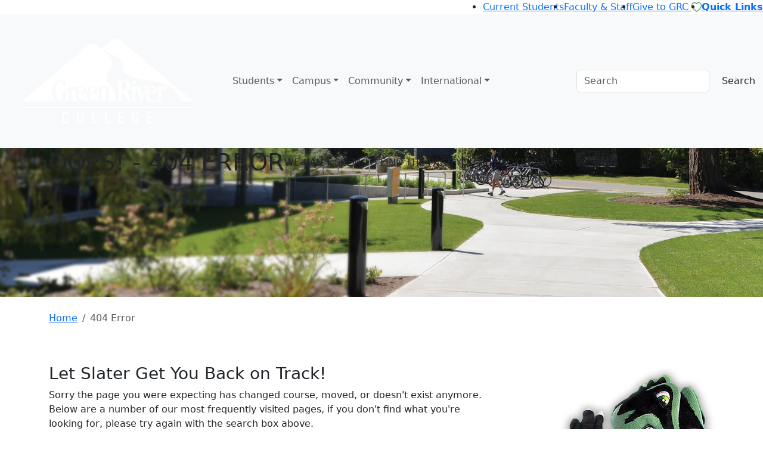

--- FILE ---
content_type: text/html; charset=UTF-8
request_url: https://www.greenriver.edu/gator-news/recent-news/19/index
body_size: 16925
content:
<!DOCTYPE HTML><html lang="en">
   <head>
      <meta charset="UTF-8">
      <meta http-equiv="x-ua-compatible" content="ie=edge">
      <title>404 Error</title>
      <link rel="canonical" href="https://www.greenriver.edu/404.html">
      <meta name="viewport" content="width=device-width, initial-scale=1, shrink-to-fit=no">
      
<!-- this is the headcode include -->
<link href="https://cdn.jsdelivr.net/npm/bootstrap@5.3.0/dist/css/bootstrap.min.css" rel="stylesheet" integrity="sha384-9ndCyUaIbzAi2FUVXJi0CjmCapSmO7SnpJef0486qhLnuZ2cdeRhO02iuK6FUUVM" crossorigin="anonymous" />

<!-- Bootstrap icons -->
<link rel="stylesheet" href="https://cdn.jsdelivr.net/npm/bootstrap-icons@1.10.5/font/bootstrap-icons.css">

<!-- min css -->
<link rel="stylesheet" href="/_resources/css/swiper-bundle.min.css">

<!-- custom -->
<link rel="stylesheet" href="/_resources/css/swiper-slider.css">
<link rel="stylesheet" href="/_resources/css/slider-fullwidth.css">
<link rel="stylesheet" href="/_resources/css/cards.css">
<link rel="stylesheet" href="/_resources/css/carousel-with-text.css">
<link rel="stylesheet" href="/_resources/css/programs-1.css">
<link rel="stylesheet" href="/_resources/css/parallax.css" />
<link rel="stylesheet" href="/_resources/css/styles.css">
<link rel="stylesheet" href="/_resources/css/oustyles.css" />

<!-- image gallery component -->
<link rel="stylesheet" type="text/css" href="/_resources/css/image-gallery-styles.css" />


<!-- horizontal responsive buttons snippet -->
<style>


.flex-container {
  display: flex;
  flex-wrap: wrap;
  font-size: 16px;

}

.flex-item-left {
margin-right:5px;
  flex: none;

}

.flex-item-right {
margin-right:5px;
  flex: none;
 
}

/* Responsive layout - makes a one column-layout instead of a two-column layout */
@media (max-width: 800px) {
  .flex-item-right, .flex-item-left {
    flex: 100%;
	   padding:10px;
  } 
}




</style>
<!-- Insert google analytics here -->

<!-- Google Tag Manager -->
<script>(function(w,d,s,l,i){w[l]=w[l]||[];w[l].push({'gtm.start':
new Date().getTime(),event:'gtm.js'});var f=d.getElementsByTagName(s)[0],
j=d.createElement(s),dl=l!='dataLayer'?'&l='+l:'';j.async=true;j.src=
'https://www.googletagmanager.com/gtm.js?id='+i+dl;f.parentNode.insertBefore(j,f);
})(window,document,'script','dataLayer','GTM-T4FLRBD5');</script>
<!-- End Google Tag Manager --><link href="https://www.greenriver.edu/ou-alerts/alerts-config.alerts.css?v=2.1-20251021083142" rel="stylesheet"></head>
   <body>
<!-- Google Tag Manager (noscript) -->
<noscript><iframe src="https://www.googletagmanager.com/ns.html?id=GTM-T4FLRBD5"
height="0" width="0" style="display:none;visibility:hidden"></iframe></noscript>
<!-- End Google Tag Manager (noscript) --><header>
   <nav class="nav top" role="navigation" aria-label="topNav">
      <div class="container-fluid">
         <div class="row top-navbar">
            <div class="col-md-4">
               <div class="row">
                  <div class="col-12">
<!-- Insert google translate here -->
<div id="google_translate_element"></div>

<script type="text/javascript">
	function googleTranslateElementInit() {
		new google.translate.TranslateElement(
			{ pageLanguage: 'en' },
			'google_translate_element'
		);
	}
</script>

<script type="text/javascript" src="https://translate.google.com/translate_a/element.js?cb=googleTranslateElementInit"></script></div>
               </div>
            </div>
            <div class="col-md-8 p-0 top-nav-links">
               <ul class="d-flex justify-content-end p-0 m-0">
                  <li><a class="header-main-buttons" href="/students/current-students/index.html">Current Students</a></li>
                  <li><a class="header-main-buttons" href="https://greenriveredu.sharepoint.com/sites/GatorNet/SitePages/Faculty-and-Staff-Portal.aspx">Faculty &amp; Staff</a></li>
                  <li><a class="header-main-buttons" href="https://www.greenrivercollegefoundation.org/give">Give to GRC <svg xmlns="http://www.w3.org/2000/svg" width="17" height="17" fill="#2c882b" class="bi bi-heart" viewBox="0 0 16 16">::before
                           <path d="m8 2.748-.717-.737C5.6.281 2.514.878 1.4 3.053c-.523 1.023-.641 2.5.314 4.385.92 1.815 2.834 3.989 6.286 6.357 3.452-2.368 5.365-4.542 6.286-6.357.955-1.886.838-3.362.314-4.385C13.486.878 10.4.28 8.717 2.01L8 2.748zM8 15C-7.333 4.868 3.279-3.04 7.824 1.143c.06.055.119.112.176.171a3.12 3.12 0 0 1 .176-.17C12.72-3.042 23.333 4.867 8 15z"/></svg></a></li>
                  <li class="quick-links fw-bold p-0"><a class="quickLinkbtn" href="#" data-bs-toggle="offcanvas" data-bs-target="#offcanvasRight" aria-controls="offcanvasRight"><span>Quick Links</span></a></li>
               </ul>
            </div>
         </div>
      </div>
      <div class="offcanvas offcanvas-end navbar-dark bg-dark text-light" tabindex="-1" id="offcanvasRight" aria-labelledby="offcanvasRightLabel">
         <div class="offcanvas-header">
            <h5 id="offcanvasRightLabel">Quick Links</h5><button type="button" class="btn-close btn-close-white" data-bs-dismiss="offcanvas" aria-label="Close" role="button" value="Close"></button></div>
         <div class="offcanvas-body">
            <ul class=" list-unstyled">
               <li><a href="/students/mygreenriver.html">MY GREEN RIVER</a></li>
               <li><a href="https://gateway.ctclink.us/">CTCLINK</a></li>
               <li><a href="https://egator.greenriver.edu">CANVAS</a></li>
               <li><a href="/campus/campus-resources/navigate/index.html">NAVIGATE 360</a></li>
               <li><a href="https://outlook.com/">STUDENT EMAIL</a></li>
               <li><a href="/students/online-services/student-email.html">STUDENT EMAIL HELP</a></li>
               <li><a href="/students/online-services/student-virtual-desktop.html">STUDENT REMOTE ACCESS</a></li>
               <li><a href="/campus/campus-resources/holman-library/index.html">HOLMAN LIBRARY</a></li>
               <li><a href="/students/online-services/va.html">GRC VIRTUAL ASSISTANCE</a></li>
               <li><a href="https://tools.greenriver.edu/staff/">CAMPUS DIRECTORY</a></li>
               <li>
                  <hr class="border border-white border-1">
               </li>
               <li><a href="https://greenriveredu.sharepoint.com/sites/GatorNet/SitePages/Faculty-and-Staff-Portal.aspx">FACULTY &amp; STAFF PORTAL</a></li>
               <li><a href="https://outlook.office.com/">EMPLOYEE EMAIL</a></li>
               <li><a href="https://rdweb.wvd.microsoft.com/arm/webclient/index.html">EMPLOYEE REMOTE ACCESS</a></li>
            </ul>
         </div>
      </div>
   </nav>
   <nav class="nav navbar main-nav navbar-expand-lg bg-body-tertiary p-0" aria-label="main navigation">
      <div class="container-fluid p-0"><a class="navbar-brand logo" href="/" aria-label="Green River College logo"><img src="/media/general-images/logos/GRC_Logo_White.png" alt="Green River College logo" aria-label="Green River College logo">&nbsp;</a><button class="navbar-toggler collapsed p-0" type="button" data-bs-toggle="collapse" data-bs-target="#navbar-content" role="button">
            <div id="hamburger" onclick="this.classList.toggle('open');"><svg width="50" height="50" viewBox="0 0 100 100">
                  <path class="line line1" d="M 20,29.000046 H 80.000231 C 80.000231,29.000046 94.498839,28.817352 94.532987,66.711331 94.543142,77.980673 90.966081,81.670246 85.259173,81.668997 79.552261,81.667751 75.000211,74.999942 75.000211,74.999942 L 25.000021,25.000058"></path>
                  <path class="line line2" d="M 20,50 H 80"></path>
                  <path class="line line3" d="M 20,70.999954 H 80.000231 C 80.000231,70.999954 94.498839,71.182648 94.532987,33.288669 94.543142,22.019327 90.966081,18.329754 85.259173,18.331003 79.552261,18.332249 75.000211,25.000058 75.000211,25.000058 L 25.000021,74.999942"></path></svg></div></button><div class="collapse navbar-collapse" id="navbar-content">
            <div class="navbar-nav me-auto mb-2 mb-lg-0">
               <div class="navbar-nav mr-auto mb-2 mb-lg-0">
                  <li class="nav-item dropdown dropdown-mega position-static"><a class="nav-link dropdown-toggle" href="#" data-bs-toggle="dropdown" data-bs-auto-close="outside" title="mainNavtitle">Students</a><div class="dropdown-menu shadow p-0">
                        <div class="mega-content">
                           <div class="container-fluid">
                              <div class="row">
                                 <div class="col-md-9 p-0">
                                    <div class="grc-menu">
                                       <ul id="tabs-v" class="tabs">
                                          <li data-title="Get Started">
                                             <ul class="no-list grc-menulist">
                                                <li><a href="/students/academics/getting-started/index.html">Get Started</a></li>
                                                <li><a href="/students/index.html">Students Home</a></li>
                                                <li><a href="/campus/welcome-desk/index.html">Welcome Desk</a></li>
                                                <li><a href="/students/academics/getting-started/index.html">Admissions</a></li>
                                                <li><a href="/students/academics/dates.html">Dates &amp; Deadlines</a></li>
                                                <li><a href="/students/academics/areas-of-interest/index.html">Areas of Interest (Degrees &amp; Programs)</a></li>
                                                <li><a href="/students/academics/high-school-programs.html">High School Programs</a></li>
                                                <li><a href="/students/academics/pre-college-basic-skills/esol.html">English Language Classes</a></li>
                                                <li><a href="/students/academics/continuing-community-education/index.html">Continuing &amp; Community Education</a></li>
                                                <li><a href="/students/pay-for-college/index.html">Pay for College</a></li>
                                                <li><a href="/students/academics/career-and-advising-center/advising/index.html">Advising</a></li>
                                                <li><a href="/students/academics/placement-testing-center/course-placement-options/index.html">Course Placement Options</a></li>
                                                <li><a href="/campus/campus-resources/student-housing/index.html">Student Housing</a></li>
                                                <li><a href="/students/student-support-and-services/index.html">Student Support &amp; Services</a></li>
                                                <li><a href="/campus/welcome-desk/index.html">Virtual tour</a></li>
                                                <li><a href="/students/online-services/va.html">GRC Virtual Assistance</a></li>
                                                <li><a href="/students/academics/office-of-the-registrar/index.html">Office of the Registrar</a></li>
                                             </ul>
                                          </li>
                                          <li data-title="Academics">
                                             <ul class="no-list grc-menulist">
                                                <li><a href="/students/academics/getting-started/index.html">Getting Started</a></li>
                                                <li><a href="/students/academics/dates.html">Dates &amp; Deadlines</a></li>
                                                <li><a href="/students/academics/areas-of-interest/index.html">Areas of Interest (Degrees &amp; Programs)</a></li>
                                                <li><a href="/students/academics/placement-testing-center/index.html">Placement &amp; Testing</a></li>
                                                <li><a href="/students/academics/career-and-advising-center/index.html">Career &amp; Advising Center</a></li>
                                                <li><a href="/students/academics/class-schedules-catalog/index.html">Class Schedules &amp; Catalog</a></li>
                                                <li><a href="/students/academics/high-school-programs.html">High School Programs</a></li>
                                                <li><a href="/students/mygreenriver.html">My Green River</a></li>
                                                <li><a href="/students/academics/tutoring-resources/index.html">Tutoring &amp; Resources</a></li>
                                                <li><a href="/students/academics/study-abroad/index.html">Study Abroad</a></li>
                                                <li><a href="/students/trio/index.html">TRiO</a></li>
                                                <li><a href="/students/academics/e-learning/index.html">e-Learning</a></li>
                                                <li><a href="/students/academics/running-start/index.html">Running Start</a></li>
                                                <li><a href="/students/mesa.html">MESA</a></li>
                                                <li><a href="/students/academics/finals/index.html">Finals Schedules</a></li>
                                             </ul>
                                          </li>
                                          <li data-title="Pay for College">
                                             <ul class="no-list grc-menulist">
                                                <li><a href="/students/pay-for-college/index.html">Pay for College Home</a></li>
                                                <li><a href="/students/academics/getting-started/tuition-fees/index.html">Tuition &amp; Fees</a></li>
                                                <li><a href="/students/pay-for-college/financial-aid/index.html">Financial Aid</a></li>
                                                <li><a href="/students/pay-for-college/financial-aid/loans/index.html">Loans</a></li>
                                                <li><a href="https://www.greenrivercollegefoundation.org/applynow">Scholarships</a></li>
                                                <li><a href="/students/pay-for-college/financial-aid/student-employment/index.html">Student Employment</a></li>
                                                <li><a href="/students/academics/workforce/index.html">Workforce Education</a></li>
                                                <li><a href="/campus/campus-resources/veterans/index.html">Veterans</a></li>
                                                <li><a href="/students/pay-for-college/payment-plan.html">Make a Payment</a></li>
                                             </ul>
                                          </li>
                                          <li data-title="Get Involved">
                                             <ul class="no-list grc-menulist">
                                                <li><a href="/students/get-involved/clubs-and-organizations.html">Clubs &amp; Organizations</a></li>
                                                <li><a href="/students/get-involved/athletics/index.html">Athletics</a></li>
                                                <li><a href="/community/art-gallery/index.html">Helen S. Smith Gallery</a></li>
                                                <li><a href="/students/get-involved/asgrc-student-government/index.html">ASGRC Student Government</a></li>
                                                <li><a href="/students/get-involved/diversity-equity-and-inclusion/index.html">Diversity, Equity, and Inclusion</a></li>
                                                <li><a href="/students/get-involved/recreation-and-athletics-center/index.html">Recreation &amp; Athletics Center</a></li>
                                                <li><a href="/students/get-involved/the-current.html">The Current</a></li>
                                                <li><a href="/students/get-involved/leadership/index.html">Campus Life Leadership</a></li>
                                                <li><a href="/students/get-involved/theater.html">Theatre</a></li>
                                                <li><a href="/students/get-involved/radio-stations.html">Radio Stations</a></li>
                                                <li><a href="/campus/campus-resources/ctw-benefits-hub/violence-prevention-center/index.html">Violence Prevention &amp; Support</a></li>
                                                <li><a href="/campus/strategic-plan/index.html">2020 Strategic Plan</a></li>
                                                <li><a href="/students/get-involved/diversity-equity-and-inclusion/lgbtq.html">LGBTQ Resources</a></li>
                                             </ul>
                                          </li>
                                       </ul>
                                    </div>
                                 </div>
                                 <div class="col-md-3 p-0 text-center grc-submenu-right"><img src="/media/general-images/general-misc/mega-menu-img1.jpg" alt="GRC logo" class="grc-menu-img"><h5 class="py-4 p-0 text-white grc-nav-sub-right mb-0">Become a Green River Gator Today!</h5>
                                    <div class="row d-flex justify-content-center text-center m-0 p-0" style="height: 4em">
                                       <div class="col-6 d-flex justify-content-center p-0"><a href="/students/academics/getting-started/index.html" class="d-flex align-items-center justify-content-center w-100 h-100 grc-nav-sub-btn">Apply</a></div>
                                       <div class="col-6 d-flex justify-content-center p-0"><a href="https://greenriver.campus.eab.com/forms/inquiries/requestinfo" class="d-flex align-items-center justify-content-center w-100 h-100 grc-nav-sub-btn1">Request Info</a></div>
                                    </div>
                                 </div>
                              </div>
                           </div>
                        </div>
                     </div>
                  </li>
                  <li class="nav-item dropdown dropdown-mega position-static"><a class="nav-link dropdown-toggle" href="#" data-bs-toggle="dropdown" data-bs-auto-close="outside" title="mainNavtitle">Campus</a><div class="dropdown-menu shadow p-0">
                        <div class="mega-content">
                           <div class="container-fluid">
                              <div class="row">
                                 <div class="col-md-9 p-0">
                                    <div class="grc-menu">
                                       <ul id="tabs-v" class="tabs">
                                          <li data-title="Welcome to Green River">
                                             <ul class="no-list grc-menulist">
                                                <li><a href="/campus/index.html">Campus Home</a></li>
                                                <li><a href="/campus/index.html">About Green River College</a></li>
                                                <li><a href="/campus/mission-vision-values.html">Mission, Vision, &amp; Values</a></li>
                                                <li><a href="/campus/board-of-trustees/index.html">Board of Trustees</a></li>
                                                <li><a href="/campus/office-of-the-president/index.html">Office of the President</a></li>
                                                <li><a href="/campus/strategic-plan/index.html">Strategic Plan</a></li>
                                                <li><a href="/students/academics/auburn-center/index.html">Auburn Center</a></li>
                                                <li><a href="/students/academics/enumclaw-campus/index.html">Enumclaw Campus</a></li>
                                                <li><a href="/students/academics/kent-campus/index.html">Kent Campus</a></li>
                                                <li><a href="/campus/welcome-desk/main-campus-map.html">Main Campus Map</a></li>
                                                <li><a href="/campus/hours/index.html">Hours of Operation</a></li>
                                                <li><a href="/campus/human-resources/index.html">Human Resources</a></li>
                                                <li><a href="/campus/institutional-effectiveness/index.html">Institutional Effectiveness</a></li>
                                                <li><a href="/campus/public-information.html">Public Information</a></li>
                                                <li><a href="/campus/parking/index.html">Parking &amp; Transportation</a></li>
                                                <li><a href="/campus/policies-and-procedures/">Policy and Procedures</a></li>
                                                <li><a href="/news/index.html">Gator News</a></li>
                                                <li><a href="/community/connect-with-green-river/conference-event-center/index.html">Conference &amp; Event Center</a></li>
                                             </ul>
                                          </li>
                                          <li data-title="Campus Safety">
                                             <ul class="no-list grc-menulist">
                                                <li><a href="/campus/campus-safety/index.html">Campus Safety Home</a></li>
                                                <li><a href="/campus/campus-safety/emergency-safety-alerts.html">Emergency &amp; Safety Alerts</a></li>
                                                <li><a href="/campus/campus-safety/safety-services-and-programs.html">Safety Services &amp; Programs</a></li>
                                                <li><a href="/campus/campus-safety/emergency-preparedness/emergency-communications.html">Emergency Communications</a></li>
                                                <li><a href="https://www.greenriver.edu/campus/campus-safety/assistance-care-team/index-old.html">Assistance and Care Team (ACT)</a></li>
                                                <li><a href="/campus/caring-for-our-community.html">Just Report It</a></li>
                                                <li><a href="/campus/campus-safety/clery-act/index.html">Clery Act</a></li>
                                                <li><a href="/campus/campus-resources/ctw-benefits-hub/violence-prevention-center/index.html">Violence Prevention &amp; Support</a></li>
                                                <li><a href="/campus/campus-safety/emergency-preparedness/emergency-operations-plan/emergency-operations-center-eoc/emergency-resource-locations.html">Emergency Resources Locations</a></li>
                                                <li><a href="/campus/campus-safety/emergency-preparedness/index.html">Emergency Preparedness</a></li>
                                                <li><a href="/campus/information-security/index.html">Information Security</a></li>
                                             </ul>
                                          </li>
                                          <li data-title="Campus Resources">
                                             <ul class="no-list grc-menulist">
                                                <li><a href="/campus/campus-resources/holman-library/index.html">Holman Library</a></li>
                                                <li><a href="/campus/information-security/index.html">Information Security</a></li>
                                                <li><a href="/campus/campus-resources/paper-tree-bookstore/index.html">Papertree Bookstore</a></li>
                                                <li><a href="/campus/campus-resources/disability-support-services/index.html">Disability Support Services</a></li>
                                                <li><a href="/campus/campus-resources/counseling-services/index.html">Counseling Services</a></li>
                                                <li><a href="/campus/campus-resources/food-services.html">Food Services</a></li>
                                                <li><a href="/campus/campus-resources/veterans/index.html">Veterans</a></li>
                                                <li><a href="/students/academics/office-of-the-registrar/index.html">Office of the Registrar</a></li>
                                                <li><a href="/students/mygreenriver.html">My Green River</a></li>
                                                <li><a href="/campus/campus-resources/navigate/index.html">Navigate</a></li>
                                                <li><a href="/students/academics/e-learning/index.html">e-Learning</a></li>
                                                <li><a href="/students/academics/tutoring-resources/index.html">Tutoring &amp; Resources</a></li>
                                                <li><a href="/students/student-support-and-services/index.html">Student Support &amp; Services</a></li>
                                                <li><a href="/campus/campus-resources/ctw-benefits-hub/parenting-resources.html">Resources for Pregnant and Parenting Students</a></li>
                                                <li><a href="/campus/campus-resources/ctw-benefits-hub/violence-prevention-center/index.html">Violence Prevention &amp; Support</a></li>
                                                <li><a href="/campus/campus-resources/purchasing-information.html">Purchasing Information</a></li>
                                                <li><a href="/campus/campus-resources/ctw-benefits-hub/benefits-hub.html">Benefits Hub</a></li>
                                                <li><a href="/campus/campus-resources/college-relations/index.html">College Relations</a></li>
                                             </ul>
                                          </li>
                                          <li data-title="Covid Resources">
                                             <ul class="no-list grc-menulist">
                                                <li><a href="/campus/campus-safety/emergency-preparedness/covid19/index.html">COVID-19 Resources &amp; Information</a></li>
                                                <li><a href="http://coronavirus.wa.gov/">WA State Coronavirus Website</a></li>
                                                <li><a href="https://www.sbctc.edu/resources/documents/coronavirus/covid-19-protocols-higher-ed.pdf">COVID FAQ | SBCTC Issue Brief</a></li>
                                                <li><a href="/students/online-services/va.html">GRC Virtual Assistance</a></li>
                                                <li><a href="/campus/campus-safety/emergency-preparedness/covid19/responding-to-misinformation-bias-or-stigma.html">Responding to Misinformation, Bias, or Stigma</a></li>
                                             </ul>
                                          </li>
                                       </ul>
                                    </div>
                                 </div>
                                 <div class="col-md-3 p-0 text-center grc-submenu-right"><img src="/media/general-images/general-misc/mega-menu-img1.jpg" alt="GRC logo" class="grc-menu-img"><h5 class="py-4 p-0 text-white grc-nav-sub-right mb-0">Become a Green River Gator Today!</h5>
                                    <div class="row d-flex justify-content-center text-center m-0 p-0" style="height: 4em">
                                       <div class="col-6 d-flex justify-content-center p-0"><a href="/students/academics/getting-started/index.html" class="d-flex align-items-center justify-content-center w-100 h-100 grc-nav-sub-btn">Apply</a></div>
                                       <div class="col-6 d-flex justify-content-center p-0"><a href="https://greenriver.campus.eab.com/forms/inquiries/requestinfo" class="d-flex align-items-center justify-content-center w-100 h-100 grc-nav-sub-btn1">Request Info</a></div>
                                    </div>
                                 </div>
                              </div>
                           </div>
                        </div>
                     </div>
                  </li>
                  <li class="nav-item dropdown dropdown-mega position-static"><a class="nav-link dropdown-toggle" href="#" data-bs-toggle="dropdown" data-bs-auto-close="outside" title="mainNavtitle">Community</a><div class="dropdown-menu shadow p-0">
                        <div class="mega-content">
                           <div class="container-fluid">
                              <div class="row">
                                 <div class="col-md-9 p-0">
                                    <div class="grc-menu">
                                       <ul id="tabs-v" class="tabs">
                                          <li data-title="Educational Opportunities">
                                             <ul class="no-list grc-menulist">
                                                <li><a href="/community/index.html">Community Home</a></li>
                                                <li><a href="/students/academics/continuing-community-education/index.html">Continuing &amp; Community Education</a></li>
                                                <li><a href="/students/academics/continuing-community-education/prime-time.html">PrimeTime</a></li>
                                                <li><a href="/students/academics/running-start/index.html">Running Start</a></li>
                                                <li><a href="/students/academics/continuing-community-education/corporate-training.html">Business &amp; Industry Training</a></li>
                                                <li><a href="/students/academics/continuing-community-education/small-business-center/index.html">Small Business Center</a></li>
                                                <li><a href="/students/academics/pre-college-basic-skills/index.html">Pre-College &amp; Basic Skills</a></li>
                                                <li><a href="/students/academics/pre-college-basic-skills/adult-basic-education.html">Adult Basic Education</a></li>
                                                <li><a href="/students/academics/pre-college-basic-skills/high-school-completion/index.html">High School Completion</a></li>
                                             </ul>
                                          </li>
                                          <li data-title="Get Involved">
                                             <ul class="no-list grc-menulist">
                                                <li><a href="/community/art-gallery/index.html">Helen S. Smith Gallery</a></li>
                                                <li><a href="/students/get-involved/theater.html">Theatre</a></li>
                                                <li><a href="/students/get-involved/music-program.html">Music Program</a></li>
                                                <li><a href="/students/get-involved/athletics/index.html">Athletics</a></li>
                                                <li><a href="/community/connect-with-green-river/conference-event-center/index.html">Conference &amp; Events Center</a></li>
                                                <li><a href="/campus/strategic-plan/index.html">2020 Strategic Planning Process</a></li>
                                             </ul>
                                          </li>
                                          <li data-title="Connect with Green River">
                                             <ul class="no-list grc-menulist">
                                                <li><a href="https://www.greenrivercollegefoundation.org/">GRC Foundation</a></li>
                                                <li><a href="https://www.greenrivercollegefoundation.org/alumni">Alumni</a></li>
                                                <li><a href="/community/connect-with-green-river/conference-event-center/index.html">Conference &amp; Events Center</a></li>
                                                <li><a href="/community/connect-with-green-river/conference-event-center/catering.html">Catering</a></li>
                                                <li><a href="/students/academics/continuing-community-education/small-business-center/index.html">Small Business Center</a></li>
                                                <li><a href="/students/academics/cyber-security-center/index.html">Cyber Security Center</a></li>
                                                <li><a href="/campus/campus-resources/college-relations/index.html">College Relations</a></li>
                                                <li><a href="/campus/strategic-plan/index.html">2020 Strategic Planning Process</a></li>
                                             </ul>
                                          </li>
                                       </ul>
                                    </div>
                                 </div>
                                 <div class="col-md-3 p-0 text-center grc-submenu-right"><img src="/media/general-images/general-misc/mega-menu-img1.jpg" alt="GRC logo" class="grc-menu-img"><h5 class="py-4 p-0 text-white grc-nav-sub-right mb-0">Become a Green River Gator Today!</h5>
                                    <div class="row d-flex justify-content-center text-center m-0 p-0" style="height: 4em">
                                       <div class="col-6 d-flex justify-content-center p-0"><a href="/students/academics/getting-started/index.html" class="d-flex align-items-center justify-content-center w-100 h-100 grc-nav-sub-btn">Apply</a></div>
                                       <div class="col-6 d-flex justify-content-center p-0"><a href="https://greenriver.campus.eab.com/forms/inquiries/requestinfo" class="d-flex align-items-center justify-content-center w-100 h-100 grc-nav-sub-btn1">Request Info</a></div>
                                    </div>
                                 </div>
                              </div>
                           </div>
                        </div>
                     </div>
                  </li>
                  <li class="nav-item dropdown dropdown-mega position-static"><a class="nav-link dropdown-toggle" href="#" data-bs-toggle="dropdown" data-bs-auto-close="outside" title="mainNavtitle">International</a><div class="dropdown-menu shadow p-0">
                        <div class="mega-content">
                           <div class="container-fluid">
                              <div class="row">
                                 <div class="col-md-9 p-0">
                                    <div class="grc-menu">
                                       <ul id="tabs-v" class="tabs">
                                          <li data-title="Welcome">
                                             <ul class="no-list grc-menulist">
                                                <li><a href="/international/index.html">International Home</a></li>
                                                <li><a href="/international/admissions/index.html">Admissions</a></li>
                                                <li><a href="https://www.greenriver.edu/international/costs-payments.html">Costs &amp; Payments</a></li>
                                                <li><a href="/international/dates-deadlines.html">International Dates &amp; Deadlines</a></li>
                                                <li><a href="/international/housing/index.html">International Housing</a></li>
                                                <li><a href="/international/airport-pickup.html">Airport Pickup</a></li>
                                                <li><a href="/international/orientation.html">Orientation</a></li>
                                                <li><a href="/international/advising/index.html">Advising</a></li>
                                                <li><a href="/international/programs/index.html">Our Programs</a></li>
                                                <li><a href="/international/life-on-campus/index.html">Life on Campus</a></li>
                                                <li><a href="/international/testimonials/index.html">Student Testimonials</a></li>
                                                <li><a href="/international/parent-testimonials.html">Parent Testimonials</a></li>
                                                <li><a href="/international/alumni.html">Alumni</a></li>
                                                <li><a href="/international/location.html">Location</a></li>
                                                <li><a href="https://tools.greenriver.edu/international/app/studentapp.aspx">Apply to International Programs</a></li>
                                                <li><a href="/international/contact-us.html">Contact International Programs</a></li>
                                                <li><a href="/international/languages.html">Languages</a></li>
                                                <li><a href="/international/follow-us.html">Follow Us</a></li>
                                             </ul>
                                          </li>
                                          <li data-title="Our Programs">
                                             <ul class="no-list grc-menulist">
                                                <li><a href="/international/programs/university-transfer/index.html">University Transfer</a></li>
                                                <li><a href="/international/programs/university-transfer/university-transfer-pathway/index.html">University Transfer Pathway</a></li>
                                                <li><a href="/international/programs/high-school-completion/index.html">High School Completion</a></li>
                                                <li><a href="/international/programs/intensive-english/index.html">Intensive English</a></li>
                                                <li><a href="/international/programs/bachelors/index.html">Bachelor of Applied Science</a></li>
                                                <li><a href="/international/programs/gap-year/index.html">Gap Year</a></li>
                                                <li><a href="/international/testimonials/index.html">Testimonials</a></li>
                                                <li><a href="/international/programs/foundation-for-success/index.html">Foundation for Success</a></li>
                                                <li><a href="/students/academics/study-abroad/index.html">Study Abroad</a></li>
                                                <li><a href="/international/programs/intensive-english/short-term-programs.html">Short Term Custom Programs</a></li>
                                                <li><a href="https://tools.greenriver.edu/international/app/studentapp.aspx">Apply to International Programs</a></li>
                                                <li><a href="/international/contact-us.html">Contact International Programs</a></li>
                                                <li><a href="/international/languages.html">Languages</a></li>
                                                <li><a href="/international/follow-us.html">Follow Us</a></li>
                                             </ul>
                                          </li>
                                          <li data-title="Connect with Us">
                                             <ul class="no-list grc-menulist">
                                                <li><a href="/international/staff/index.html">Our Staff</a></li>
                                                <li><a href="/international/newsletter/index.html?tag=IP-Partner+News">Partner News</a></li>
                                                <li><a href="/international/newsletter/index.html?tag=IP-Student+News">Student News</a></li>
                                                <li><a href="/international/location.html">Location</a></li>
                                                <li><a href="https://green-river-college.edubrochure.com/">Online Brochure</a></li>
                                                <li><a href="/international/campus-visit.html">Campus Visit</a></li>
                                                <li><a href="/international/upcoming-events.html">Upcoming Events</a></li>
                                                <li><a href="/international/virtual-tour.html">Virtual Tour</a></li>
                                                <li><a href="https://tools.greenriver.edu/international/app/studentapp.aspx">Apply to International Programs</a></li>
                                                <li><a href="/international/contact-us.html">Contact International Programs</a></li>
                                                <li><a href="/international/languages.html">Languages</a></li>
                                                <li><a href="/international/follow-us.html">Follow Us</a></li>
                                                <li><a href="/international/chat.html">Chat!</a></li>
                                             </ul>
                                          </li>
                                          <li data-title="Life on Campus">
                                             <ul class="no-list grc-menulist">
                                                <li><a href="/international/life-on-campus/index.html">International Student Activities</a></li>
                                                <li><a href="/international/orientation.html">Orientation</a></li>
                                                <li><a href="/international/advising/index.html">International Advising</a></li>
                                                <li><a href="/international/upcoming-events.html">Upcoming Events</a></li>
                                                <li><a href="/students/get-involved/recreation-and-athletics-center/index.html">Recreation &amp; Athletics Center</a></li>
                                                <li><a href="/students/get-involved/athletics/index.html">Athletics</a></li>
                                                <li><a href="/students/get-involved/clubs-and-organizations.html">Clubs &amp; Organizations</a></li>
                                                <li><a href="/international/international-student-employment.html">International Student Employment</a></li>
                                                <li><a href="/international/volunteer.html">Volunteer</a></li>
                                                <li><a href="/international/housing/index.html">International Student Housing</a></li>
                                                <li><a href="/international/scholarships.html">Scholarships</a></li>
                                                <li><a href="https://tools.greenriver.edu/international/app/studentapp.aspx">Apply to International Programs</a></li>
                                                <li><a href="/international/contact-us.html">Contact International Programs</a></li>
                                                <li><a href="/international/follow-us.html">Follow Us</a></li>
                                             </ul>
                                          </li>
                                          <li data-title="Partner With Us">
                                             <ul class="no-list grc-menulist">
                                                <li><a href="/international/partners/become-agent.html">Become an Agent</a></li>
                                                <li><a href="/international/newsletter/index.html?tag=IP-Partner+News">Partner News</a></li>
                                                <li><a href="/international/partners/marketing-materials.html">Marketing Materials</a></li>
                                                <li><a href="/international/host-families/index.html">Become a Host Family</a></li>
                                                <li><a href="/international/campus-visit.html">Campus Visit</a></li>
                                                <li><a href="/international/alumni-old.html">Alumni</a></li>
                                                <li><a href="/international/partners/partner-schools.html">Partner Schools</a></li>
                                                <li><a href="/international/institute-on-womens-leadership/index.html">Institute on Women's Leadership</a></li>
                                                <li><a href="/international/languages.html">Languages</a></li>
                                                <li><a href="/international/follow-us.html">Follow Us</a></li>
                                             </ul>
                                          </li>
                                       </ul>
                                    </div>
                                 </div>
                                 <div class="col-md-3 p-0 text-center grc-submenu-right"><img src="/media/general-images/general-misc/mega-menu-img1.jpg" alt="GRC logo" class="grc-menu-img"><h5 class="py-4 p-0 text-white grc-nav-sub-right mb-0">Become a Green River Gator Today!</h5>
                                    <div class="row d-flex justify-content-center text-center m-0 p-0" style="height: 4em">
                                       <div class="col-6 d-flex justify-content-center p-0"><a href="/students/academics/getting-started/index.html" class="d-flex align-items-center justify-content-center w-100 h-100 grc-nav-sub-btn">Apply</a></div>
                                       <div class="col-6 d-flex justify-content-center p-0"><a href="https://greenriver.campus.eab.com/forms/inquiries/requestinfo" class="d-flex align-items-center justify-content-center w-100 h-100 grc-nav-sub-btn1">Request Info</a></div>
                                    </div>
                                 </div>
                              </div>
                           </div>
                        </div>
                     </div>
                  </li>
               </div>
            </div>
            <form class="d-flex nav-search" role="search" action="/search.html"><input class="form-control me-2" type="search" placeholder="Search" name="q" id="q" aria-label="Search"><button class="btn btn-search" type="submit">Search</button></form>
         </div>
      </div>
   </nav>
</header>      <main>
         <section aria-label="banner">
            <div class="top-banner" style="background: url(/media/general-images/masthead-images/find-your-path-masthead.jpg) no-repeat; position: relative; background-position: right center; background-size: cover; width: 100%; height: 250px; background-color: #333; text-transform: uppercase; z-index: -1;">
               <div class="container">
                  <div class="banner-pt d-flex align-items-center">
                     <h1>Oops! - 404 Error</h1>
                     <h6>We can't seem to find the page you're looking for.</h6>
                  </div>
               </div>
            </div>
         </section>
         <div class="container">
            <div class="row">
               <div class="col-12 mt-4">
                  <nav aria-label="breadcrumb">
                     <ol class="breadcrumb">
                        <li class="breadcrumb-item"><a href="/">Home</a></li>
                        <li class="breadcrumb-item active" aria-current="page">404 Error</li>
                     </ol>
                  </nav>
               </div>
            </div>
         </div>
         <section class="mt-5">
            <div class="container">
               <div class="row">
                  <div class="col-md-8">
                     <div class="row">
                        <div class="col-12">
                           <h3>Let Slater Get You Back on Track!</h3>
                           
                           <p>Sorry the page you were expecting has changed course, moved, or doesn't exist anymore.
                              Below are a number of our most frequently visited pages, if you don't find what you're
                              looking for, please try again with the search box above.</p>
                           
                           <p>&nbsp;</p>
                           
                           <p><a class="btn-green" href="/index.html">Go Back Home</a> &nbsp;<a class="btn-green" href="/students/academics/getting-started/index.html">Getting Started</a> &nbsp;<a class="btn-green" href="https://greenriver.campus.eab.com/forms/inquiries/requestinfo">Request Information</a> &nbsp;<a class="btn-green" href="/students/academics/dates.html">Dates &amp; Deadlines</a></p>
                           
                           <section class="mt-5">
                              <div class="container">
                                 <div class="row">
                                    <div class="col-md-6">
                                       
                                       <div tabindex="-1">
                                          
                                          <h2 tabindex="-1">Student Services</h2>
                                          
                                          <ul tabindex="-1">
                                             
                                             <li><a tabindex="-1" href="/students/academics/career-and-advising-center/index.html">Career &amp; Advising Center</a></li>
                                             
                                             <li tabindex="-1"><a tabindex="-1" href="/students/online-services/va.html">Virtual Assistance</a></li>
                                             
                                             <li tabindex="-1"><a tabindex="-1" href="/students/academics/office-of-the-registrar/registration/index.html">Class Registration</a></li>
                                             
                                             <li tabindex="-1"><a tabindex="-1" href="/students/pay-for-college/index.html">Pay for College</a></li>
                                             
                                             <li tabindex="-1"><a tabindex="-1" href="/campus/welcome-desk/main-campus-map.html">GRC Campus Map</a></li>
                                             
                                             <li tabindex="-1"><a tabindex="-1" href="/campus/campus-resources/holman-library/index.html">Holman Library</a></li>
                                             
                                             <li tabindex="-1"><a tabindex="-1" href="/students/academics/tutoring-resources.html">Tutoring &amp; Resources</a></li>
                                             
                                             <li tabindex="-1"><a tabindex="-1" href="/campus/campus-resources/student-housing/index.html">Student Housing</a></li>
                                             </ul>
                                          </div>
                                       
                                       <div tabindex="-1">
                                          
                                          <h2 tabindex="-1">Academic Support</h2>
                                          
                                          <ul tabindex="-1">
                                             
                                             <li><a tabindex="-1" href="/students/academics/office-of-the-registrar/index.html">Registrar's Office</a></li>
                                             
                                             <li tabindex="-1"><a tabindex="-1" href="https://www.youtube.com/watch?v=dVHEbdlp2fY">Search and Enroll for Classes</a></li>
                                             
                                             <li tabindex="-1"><a tabindex="-1" title="Transcript Inquiry" href="/students/academics/office-of-the-registrar/transcripts/index.html">Transcript Inquiry</a></li>
                                             
                                             <li tabindex="-1"><a tabindex="-1" href="/students/academics/office-of-the-registrar/commencement/index.html">Commencement</a></li>
                                             
                                             <li tabindex="-1"><a tabindex="-1" href="/students/academics/office-of-the-registrar/degree-audit.html">Degree Audit</a></li>
                                             </ul>
                                          </div>
                                       </div>
                                    <div class="col-md-6">
                                       
                                       <div tabindex="-1">
                                          
                                          <h2 tabindex="-1">Career Support</h2>
                                          
                                          <ul tabindex="-1">
                                             
                                             <li tabindex="-1"><a tabindex="-1" href="/students/academics/career-and-advising-center/career-services/index.html">Career Services Center</a></li>
                                             
                                             <li tabindex="-1"><a tabindex="-1" href="/students/academics/career-and-advising-center/career-services/career-assessments.html">Free Career Assessments</a></li>
                                             
                                             <li tabindex="-1"><a tabindex="-1" href="/students/pay-for-college/financial-aid/student-employment/index.html">Student Employment</a></li>
                                             
                                             <li tabindex="-1"><a tabindex="-1" href="/students/academics/degrees-programs/career-technical-education.html">Career and Technical Education</a></li>
                                             </ul>
                                          </div>
                                       
                                       <div tabindex="-1">
                                          
                                          <h2 tabindex="-1">Wellness &amp; Safety</h2>
                                          
                                          <ul tabindex="-1">
                                             
                                             <li tabindex="-1"><a tabindex="-1" href="/campus/campus-safety/index.html">Campus Safety</a></li>
                                             
                                             <li tabindex="-1"><a tabindex="-1" href="/campus/campus-resources/ctw-benefits-hub/index.html">Center for Transformational Wellness</a></li>
                                             
                                             <li tabindex="-1"><a tabindex="-1" href="/campus/campus-resources/counseling-services/index.html">Counseling Services &amp; Resources</a></li>
                                             
                                             <li tabindex="-1"><a tabindex="-1" href="/campus/campus-safety/reporting-incidents/index.html">Report an Incident</a></li>
                                             
                                             <li><a tabindex="-1" href="/campus/parking/index.html">Parking</a></li>
                                             </ul>
                                          </div>
                                       </div>
                                 </div>
                              </div>
                           </section>
                           
                           <div tabindex="-1">&nbsp;</div>
                           
                           <div tabindex="-1">&nbsp;</div>
                        </div>
                     </div>
                  </div>
                  <aside class="col-md-3 right-side ms-auto">
                     <p><img src="/media/general-images/general-campus/Slater-404.png" alt="Slater the gator" width="290" height="350"></p>
                  </aside>
               </div>
            </div>
         </section>
      </main>
      <footer class="mt-5">
   <div class="container-fluid">
      <div class="container">
         <div class="row">
            <div class="col-md-2 pb-2">
               <div class="d-flex align-items-start">
                  <div class="nav flex-column nav me-3" id="v-pills-tab" role="tablist" aria-orientation="vertical"><button class="nav-link active" id="v-pills-home-tab" data-bs-toggle="pill" data-bs-target="#v-pills-home" type="button" role="tab" aria-controls="v-pills-home" aria-selected="true"><span>Resources</span></button><button class="nav-link" id="v-pills-profile-tab" data-bs-toggle="pill" data-bs-target="#v-pills-profile" type="button" role="tab" aria-controls="v-pills-profile" aria-selected="false"><span>Contact Us</span></button></div>
               </div>
            </div>
            <div class="col-md-10">
               <div class="tab-content" id="v-pills-tabContent">
                  <div class="tab-pane fade show active" id="v-pills-home" role="tabpanel" aria-labelledby="v-pills-home-tab" tabindex="0">
                     <div class="row">
                        <div class="col-sm-4">
                           <ul>
                              <li class="title fw-bolder mb-3">STUDENT SUPPORT</li>
                              <li><a href="https://gateway.ctclink.us/">ctcLink</a></li>
                              <li><a href="/students/online-services/student-email.html">Student Email</a></li>
                              <li><a href="/students/mygreenriver.html">My Green River</a></li>
                              <li><a href="/campus/campus-resources/navigate/index.html">Navigate 360</a></li>
                              <li><a href="/students/pay-for-college/financial-aid/">Financial Aid</a></li>
                              <li><a href="/campus/campus-resources/holman-library/index.html">Holman Library</a></li>
                              <li><a href="/campus/campus-resources/ctw-benefits-hub/index.html">Center for Transformational Wellness</a></li>
                              <li><a href="/students/online-services/student-virtual-desktop.html">Student Remote Access</a></li>
                              <li><a href="/students/academics/career-and-advising-center/index.html">Career &amp; Advising Center</a></li>
                              <li><a href="/students/academics/office-of-the-registrar/index.html">Office of the Registrar</a></li>
                              <li><a href="/campus/campus-resources/disability-support-services/">Disability Support Services</a></li>
                              <li><a href="/campus/campus-resources/counseling-services/">Counseling Services</a></li>
                              <li><a href="https://libguides.greenriver.edu/studenthome">e-Learning</a></li>
                              <li><a href="/students/academics/placement-testing-center/">Placement &amp; Testing Center</a></li>
                              <li><a href="https://www.sos.wa.gov/elections/voters/voter-registration/print-voter-registration-form?footer=">Register to Vote</a></li>
                              <li><a href="/students/get-involved/mmiwp.html">MMIWP / WSP</a></li>
                           </ul>
                        </div>
                        <div class="col-sm-4">
                           <ul>
                              <li class="title fw-bolder mb-3">EMPLOYEE RESOURCES</li>
                              <li><a href="/campus/human-resources/">Human Resources</a></li>
                              <li><a href="/campus/institutional-effectiveness/">Institutional Effectiveness </a></li>
                              <li><a href="https://gateway.ctclink.us/">ctcLink Sign In</a></li>
                              <li><a href="https://greenriveredu.sharepoint.com/sites/GatorNet">GatorNet</a></li>
                              <li><a href="https://greenriver.curriculog.com/">Curriculog (formerly CAR/PAR)</a></li>
                              <li><a href="https://libguides.greenriver.edu/facultyhome">Faculty eLearning</a></li>
                              <li><a href="https://egator.greenriver.edu/">Canvas</a></li>
                              <li><a href="/news/index.html">Gator News</a></li>
                              <li><a href="https://password.greenriver.edu">Employee Password Reset</a></li>
                           </ul>
                        </div>
                        <div class="col-sm-4">
                           <ul>
                              <li class="title fw-bolder mb-3">CAMPUS SAFETY</li>
                              <li><a href="/campus/campus-safety/emergency-safety-alerts.html">Emergency &amp; Safety Alerts</a></li>
                              <li><a href="/campus/caring-for-our-community.html">Just Report It</a></li>
                           </ul>
                           <ul>
                              <li class="title fw-bolder mb-3">CONNECT WITH GREEN RIVER</li>
                              <li>
                                 <div class="social-media"><a href="https://www.facebook.com/GreenRiverCollege/" title="Facebook" role="button" target="_blank" rel="nofollow noopener">
                                       <div class="facebook"><span class="sr-only">Facebook</span></div></a><a href="https://twitter.com/GreenRiverCC" title="Twitter" role="button" target="_blank" rel="nofollow noopener">
                                       <div class="twitter"><span class="sr-only">Twitter</span></div></a><a href="https://www.youtube.com/user/grccgator" role="button" title="Youtube" target="_blank" rel="nofollow noopener">
                                       <div class="youtube"><span class="sr-only">Youtube</span></div></a><a href="https://www.linkedin.com/edu/green-river-college-20206" title="linkedin" role="button" target="_blank" rel="nofollow noopener">
                                       <div class="linkedin"><span class="sr-only">LinkedIn</span></div></a><a href="https://www.instagram.com/greenriverc/" title="Instagram" role="button" target="_blank" rel="nofollow noopener">
                                       <div class="instagram"><span class="sr-only">Instagram</span></div></a></div>
                              </li>
                           </ul>
                        </div>
                     </div>
                  </div>
                  <div class="tab-pane fade" id="v-pills-profile" role="tabpanel" aria-labelledby="v-pills-profile-tab" tabindex="0">
                     <div class="row">
                        <div class="col-lg-3">
                           <ul>
                              <li class="title fw-bolder mb-3">MAIN CAMPUS</li>
                              <li>
                                 <address data-toggle="modal" data-target="#mapModel" data-campus="main-campus">12401 SE 320TH STREET<br><i class="fas fa-map-marker-alt"></i>AUBURN, WA 98092</address>
                              </li>
                              <li><a href="tel:253-833-9111"><i class="fas fa-phone"></i>253-833-9111</a></li>
                              <li><a href="tel:253-288-3359"><i class="fas fa-tty"></i>253-288-3359</a> TDD</li>
                           </ul>
                        </div>
                        <div class="col-lg-3">
                           <ul>
                              <li class="title fw-bolder mb-3">AUBURN CENTER</li>
                              <li>
                                 <address data-toggle="modal" data-target="#mapModel" data-campus="auburn-center">1221 D STREET NE<br><i class="fas fa-map-marker-alt"></i>AUBURN, WA 98002</address>
                              </li>
                              <li><a href="tel:253-288-3455"><i class="fas fa-phone"></i>253-288-3455</a></li>
                           </ul>
                        </div>
                        <div class="col-lg-3">
                           <ul>
                              <li class="title fw-bolder mb-3">ENUMCLAW CAMPUS</li>
                              <li>
                                 <address data-toggle="modal" data-target="#mapModel" data-campus="enumclaw-campus">1414 GRIFFIN AVENUE<br><i class="fas fa-map-marker-alt"></i>ENUMCLAW, WA 98022</address>
                              </li>
                              <li><a href="tel:253-288-3400"><i class="fas fa-phone"></i>253-288-3400</a></li>
                              <li><a href="tel:253-288-3485"><i class="fas fa-fax"></i>253-288-3485</a> FAX</li>
                           </ul>
                        </div>
                        <div class="col-lg-3">
                           <ul>
                              <li class="title fw-bolder mb-3">KENT CAMPUS</li>
                              <li>
                                 <address data-toggle="modal" data-target="#mapModel" data-campus="kent-campus">417 RAMSAY WAY<br>SUITE 112<br><i class="fas fa-map-marker-alt"></i>KENT, WA 98032</address>
                              </li>
                              <li><a href="tel:253-856-9595"><i class="fas fa-phone"></i>253-856-9595</a></li>
                           </ul>
                        </div>
                     </div>
                  </div>
               </div>
            </div>
         </div>
      </div>
   </div>
   <div class="container-fluid">
      <div class="row text-center mt-5">
         <div class="col-12 p-0">
            <p class="footer-bottom" aria-label="contentinfo"><span id="directedit">©</span>
               							2026 GREEN RIVER COLLEGE, ALL RIGHTS RESERVED&nbsp; &nbsp;
               							
               								| <a href="/privacy.html">Privacy</a>
               								| <a href="/accessibility-disclaimer.html">Non-Discrimination Statement &amp; Accessibility</a>
               								| <a href="/consumer-information/">Consumer Information</a>
               								| <a href="/campus/policies-and-procedures/wac-rules-process.html">WAC Rules Process</a>
               								| <a href="/campus/human-resources/careers.html">Careers</a>
               								| <a href="/campus/welcome-desk/main-campus-map.html">Main Campus Map</a>
               								| <a href="/site-feedback.html">Site Feedback</a>
               								| <a href="/campus/hours/">Campus Hours</a></p>
         </div>
      </div>
   </div>
</footer>
<!-- js -->
<script type="text/javascript" src="/_resources/js/jquery-3.3.1.min.js"></script><!-- Jquery 3.3.1 -->

<script type="text/javascript" src="/_resources/js/bootstrap.bundle.min.js"></script><!-- bootstrap -->

<script type="text/javascript" src="/_resources/js/script.min.js" defer="defer"></script><!-- script -->

<script src="https://cdn.jsdelivr.net/npm/@popperjs/core@2.11.6/dist/umd/popper.min.js"
integrity="sha384-oBqDVmMz9ATKxIep9tiCxS/Z9fNfEXiDAYTujMAeBAsjFuCZSmKbSSUnQlmh/jp3"
crossorigin="anonymous"></script>

<script src=" https://cdn.jsdelivr.net/npm/bootstrap@5.3.1/dist/js/bootstrap.bundle.min.js"
integrity="sha384-HwwvtgBNo3bZJJLYd8oVXjrBZt8cqVSpeBNS5n7C8IVInixGAoxmnlMuBnhbgrkm"
crossorigin="anonymous"></script>



<!-- custom -->
<script src="/_resources/js/swiper-bundle.min.js"></script>
<script src="/_resources/js/slider-fullwidth.js"></script>
<script src="/_resources/js/swiper-slider.js"></script>
<!-- <script src="/_resources/js/carousel.js"></script> -->
<script src="/_resources/js/nav.js"></script>
<script src="/_resources/js/nav1.js"></script>      <div id="ou-hidden" style="display:none;"><a id="de" rel="nofollow" href="https://a.cms.omniupdate.com/11/?skin=oucampus&amp;account=greenriver&amp;site=www&amp;action=de&amp;path=/404.pcf">©</a></div><script>
			if(document.getElementById("de") != null && document.getElementById("directedit")) {
				var link = document.getElementById("de").parentNode.innerHTML;
				document.getElementById("de").parentNode.innerHTML = "";
				document.getElementById("directedit").innerHTML = link.replace(/^\s+|\s+$/gm,'');
			}
		</script>
      <script src="https://www.greenriver.edu/ou-alerts/alerts-config.alerts.js?v=2.1-20251021083142"></script>
<script>
	// archive alert processing
	if (document.getElementById(ouEmergencyAlerts.archivedAlertDivId)) {
		ouEmergencyAlerts.loadAlertFeed("processAlertFeedForArchivePage", "activeAlertFeed", "archiveActiveAlertHeading");  
		setTimeout(function() {
			ouEmergencyAlerts.loadAlertFeed("processAlertFeedForArchivePage", "archiveAlertFeed", "archiveAlertHeading");
		}, 200);
	}
	// active alert processing
	ouEmergencyAlerts.determineActiveAlertOutput();
</script>
<script type="text/template" id="oualerts-active-announcement">
<div id="oualerts-active-alert-display" class="oualerts-notify oualerts-notify-announcement oualerts-top oualerts-top-fixed ouAlertsFadeInDown oualerts-animated">
	<div class="oualerts-notify-body">
		{% if (o.showDate) { %}
		<div class="oualerts-notify-date">{%=ouEmergencyAlerts.alertDateFormat("F d, Y h:i A",o.pubDate)%}</div>
		{% } %}
		<h3 class="oualerts-notify-title">
			
						<svg class="oualerts-notify-icon" xmlns="http://www.w3.org/2000/svg" fill="currentColor" viewBox="0 0 271 286"><path fill-rule="evenodd" d="M241.964 157.267v69.997c0 5.11-5.639 8.199-9.934 5.442l-86.454-55.51h-13.388l11.06 28.862c18.297 3.828 32.042 20.078 32.042 39.544 0 22.311-18.056 40.398-40.328 40.398-17.471 0-32.347-11.13-37.949-26.698l-.0122.005-31.4593-82.111h-5.3193C26.9624 177.196 0 150.187 0 116.869c0-33.3175 26.9624-60.3268 60.2222-60.3268h85.3538L232.03 1.0324c4.295-2.7574 9.934.3319 9.934 5.4417v69.9975h18.282c5.939 0 10.754 4.8231 10.754 10.7727v59.2497c0 5.95-4.815 10.773-10.754 10.773h-18.282zm-15.055 54.237l-75.278-48.334V70.5682l75.278-48.3337V211.504zm15.055-69.319h13.98V91.5533h-13.98v50.6317z" clip-rule="evenodd"/></svg>
					
			{%=o.title%}
		</h3>
		{% if (o.subtitle) { %}
		<p class="oualerts-notify-subtitle"><strong>{%=o.subtitle %}</strong></p>
		{% } %}
		{% if (o.description) { %}
		<p class="oualerts-notify-msg">{%=o.description %}
			{% } %}
			{% if (o.guid) { %}
			<br>
			<a href="{%=o.guid %}" class="oualerts-notify-link">Learn More</a>
			{% } %}
			{% if (o.description) { %}
		</p>
		{% } %}
		<p class="oualerts-notify-footer">
			<button class="oualerts-close-button" id="oualerts-close-button">Read More</button>
		</p>
	</div>
</div>
</script>
<script type="text/template" id="oualerts-active-warning">
<div id="oualerts-active-alert-display" class="oualerts-notify oualerts-notify-warning oualerts-top oualerts-top-fixed ouAlertsFadeInDown oualerts-animated-fast" role="alert">
	<div class="oualerts-notify-body">
		{% if (o.showDate) { %}
		<div class="oualerts-notify-date">{%=ouEmergencyAlerts.alertDateFormat("F d, Y h:i A",o.pubDate)%}</div>
		{% } %}
		<h3 class="oualerts-notify-title">
			
						<svg class="oualerts-notify-icon" xmlns="http://www.w3.org/2000/svg" fill="currentColor" viewBox="0 0 273 273"><path fill-rule="evenodd" d="M273 136.5c0 75.387-61.113 136.5-136.5 136.5C61.1131 273 0 211.887 0 136.5 0 61.1131 61.1131 0 136.5 0 211.887 0 273 61.1131 273 136.5zM123 58v105h27V58h-27zm0 157v-26.5h27V215h-27z" clip-rule="evenodd"/></svg>
					
			{%=o.title%}
		</h3>
		{% if (o.subtitle) { %}
		<p class="oualerts-notify-subtitle"><strong>{%=o.subtitle %}</strong></p>
		{% } %}
		{% if (o.description) { %}
		<p class="oualerts-notify-msg">{%=o.description %}
			{% } %}
			{% if (o.guid) { %}
			<br>
			<a href="{%=o.guid %}" class="oualerts-notify-link">Read More...</a>
			{% } %}
			{% if (o.description) { %}
		</p>
		{% } %}
		<p class="oualerts-notify-footer">
			<button class="oualerts-close-button" id="oualerts-close-button">Close</button>
		</p>
	</div>
</div>

</script>
<script type="text/template" id="oualerts-active-emergency">
<div id="oualerts-active-alert-display" class="oualerts-notify oualerts-notify-emergency oualerts-top oualerts-top-fixed ouAlertsFadeInDown oualerts-animated-fast" role="alert">
	<div class="oualerts-notify-body">
		{% if (o.showDate) { %}
		<div class="oualerts-notify-date">{%=ouEmergencyAlerts.alertDateFormat("F d, Y h:i A",o.pubDate)%}</div>
		{% } %}
		<h3 class="oualerts-notify-title">
			
						<svg class="oualerts-notify-icon" xmlns="http://www.w3.org/2000/svg" fill="currentColor" viewBox="0 0 298 273"><path fill-rule="evenodd" d="M137.626 7.553c4.947-8.9403 17.801-8.9403 22.748 0l135.948 245.652c4.795 8.665-1.471 19.295-11.374 19.295H13.0524c-9.903 0-16.1695-10.63-11.3744-19.295L137.626 7.553zM136.5 85v100h25V85h-25zm0 149.5v-24h25v24h-25z" clip-rule="evenodd"/></svg>
					
			{%=o.title%}
		</h3>
		{% if (o.subtitle) { %}
		<p class="oualerts-notify-subtitle"><strong>{%=o.subtitle %}</strong></p>
		{% } %}
		{% if (o.description) { %}
		<p class="oualerts-notify-msg">{%=o.description %}
			{% } %}
			{% if (o.guid) { %}
			<br>
			<a href="{%=o.guid %}" class="oualerts-notify-link">Read More...</a>
			{% } %}
			{% if (o.description) { %}
		</p>
		{% } %}
		<p class="oualerts-notify-footer">
			<button class="oualerts-close-button" id="oualerts-close-button">Close</button>
		</p>
	</div>
</div>

</script>
<script type="text/template" id="oualerts-archived-template">
{% if (o[0].htmlHeading) { %}
<h2 class="oualerts-archive-main-heading">{%=o[0].htmlHeading %}</h2>
{% } %}
<ul class="oualerts-achive-list">
	{% for (var i=0; o.length > i; i++) { %}
	<li class="oualerts-achive-list-item oualerts-archive-type-{%=o[i].severity%}">
		<div class="oualerts-achive-list-item-inner">
			<h3 class="oualerts-archive-title">{%=o[i].title%}</h3>
			<div class="oualerts-archive-date">{%=ouEmergencyAlerts.alertDateFormat("F d, Y h:i A",o[i].pubDate)%}</div>
			{% if (o[i].subtitle) { %}
			<p class="oualerts-archive-subtitle"><strong>{%=o[i].subtitle %}</strong></p>
			{% } %}
			{% if (o[i].description) { %}
			<p class="oualerts-archive-msg">{%=o[i].description %}
				{% } %}
				{% if (o[i].guid) { %}
				<a href="{%=o[i].guid %}" class="oualerts-archive-link">{%=ouEmergencyAlerts[o[i].severity + "Archive"].readMoreText%}</a>
				{% } %}
				{% if (o[i].description) { %}
			</p>
			{% } %}
			{% if (o[i].updates) { %}
			<h4 class="oualerts-archive-list-update-header">{%=ouEmergencyAlerts[o[i].severity + "Archive"].updateText %}</h4>
			<ul class="oualerts-achive-list-update">
				{% for (var k=0; o[i].updates.length > k; k++) { %}
				<li class="oualerts-achive-list-item-update">
					<div class="oualerts-achive-list-item-update-inner">
						<h5 class="oualerts-archive-title-update">{%=o[i].updates[k].title%}</h5>
						<div class="oualerts-archive-date-update">{%=ouEmergencyAlerts.alertDateFormat("F d, Y h:i A",o[i].updates[k].pubDate)%}</div>
						{% if (o[i].updates[k].subtitle) { %}
						<p class="oualerts-archive-subtitle-update"><strong>{%=o[i].updates[k].subtitle %}</strong></p>
						{% } %}
						{% if (o[i].updates[k].description) { %}
						<p class="oualerts-archive-msg-update">{%=o[i].updates[k].description %}
							{% } %}
							{% if (o[i].updates[k].guid) { %}
							<a href="{%=o[i].updates[k].guid %}" class="oualerts-archive-link-update">{%=ouEmergencyAlerts[o[i].severity + "Archive"].readMoreText%}</a>
							{% } %}
							{% if (o[i].updates[k].description) { %}
						</p>
						{% } %}
					</div>
				</li>
				{% } %}
			</ul>
			{% } %}
		</div>
	</li>
	{% } %}
</ul>
</script>
</body>
</html>

--- FILE ---
content_type: text/css
request_url: https://www.greenriver.edu/ou-alerts/alerts-config.alerts.css?v=2.1-20251021083142
body_size: 2734
content:
/*!
 *  _______ .___  ___.  _______ .______        _______  _______ .__   __.   ______ ____    ____         ___       __       _______ .______     .___________.    _______.
 * |   ____||   \/   | |   ____||   _  \      /  _____||   ____||  \ |  |  /      |\   \  /   /        /   \     |  |     |   ____||   _  \    |           |   /       |
 * |  |__   |  \  /  | |  |__   |  |_)  |    |  |  __  |  |__   |   \|  | |  ,----' \   \/   /        /  ^  \    |  |     |  |__   |  |_)  |   `---|  |----`  |   (----`
 * |   __|  |  |\/|  | |   __|  |      /     |  | |_ | |   __|  |  . `  | |  |       \_    _/        /  /_\  \   |  |     |   __|  |      /        |  |        \   \    
 * |  |____ |  |  |  | |  |____ |  |\  \----.|  |__| | |  |____ |  |\   | |  `----.    |  |         /  _____  \  |  `----.|  |____ |  |\  \----.   |  |    .----)   |   
 * |_______||__|  |__| |_______|| _| `._____| \______| |_______||__| \__|  \______|    |__|        /__/     \__\ |_______||_______|| _| `._____|   |__|    |_______/    
 *	
 *	Emergency Alerts v2.1
 *	Modern Campus
 *	Please visit https://moderncampus.com to learn more about this module
 */
#oualerts-active-alert-display .oualerts-notify-body{word-break:break-word}#oualerts-active-alert-display .oualerts-notify-icon{width:25px;transform:translateY(.125em)}#oualerts-active-alert-display .oualerts-notify-title{font-size:25px;margin-top:0;margin-bottom:10px}#oualerts-active-alert-display .oualerts-notify-date{margin-bottom:10px}#oualerts-active-alert-display.oualerts-animated,#oualerts-active-alert-display.oualerts-animated-fast{-webkit-animation-fill-mode:both}#oualerts-active-alert-display.oualerts-animated-fast{-webkit-animation-duration:.5s;animation-duration:.5s;animation-fill-mode:both}#oualerts-active-alert-display.oualerts-animated{-webkit-animation-duration:1s;animation-duration:1s;animation-fill-mode:both}#oualerts-active-alert-display.oualerts-animated-slow{-webkit-animation-duration:1.3s;animation-duration:1.3s;-webkit-animation-fill-mode:both;animation-fill-mode:both}@-webkit-keyframes ouAlertsFadeInDown{from{opacity:0;-webkit-transform:translate3d(0,-100%,0);transform:translate3d(0,-100%,0)}to{opacity:1;-webkit-transform:none;transform:none}}@keyframes ouAlertsFadeInDown{from{opacity:0;-webkit-transform:translate3d(0,-100%,0);transform:translate3d(0,-100%,0)}to{opacity:1;-webkit-transform:none;transform:none}}#oualerts-active-alert-display.ouAlertsFadeInDown{-webkit-animation-name:ouAlertsFadeInDown;animation-name:ouAlertsFadeInDown}@-webkit-keyframes ouAlertsZoomOut{0%{opacity:1;-webkit-transform:scale(1);transform:scale(1)}25%{opacity:0;-webkit-transform:scale(.7);transform:scale(.7)}50%{opacity:0;-webkit-transform:scale(.4);transform:scale(.4)}75%{opacity:0;-webkit-transform:scale(.1);transform:scale(.1)}100%{opacity:0}}@keyframes ouAlertsZoomOut{0%{opacity:1;-webkit-transform:scale(1);-ms-transform:scale(1);transform:scale(1)}25%{opacity:0;-webkit-transform:scale(.7);-ms-transform:scale(.7);transform:scale(.7)}50%{opacity:0;-webkit-transform:scale(.4);-ms-transform:scale(.4);transform:scale(.4)}75%{opacity:0;-webkit-transform:scale(.1);-ms-transform:scale(.1);transform:scale(.1)}100%{opacity:0}}#oualerts-active-alert-display.ouAlertsZoomOut{animation-duration:1s;-webkit-animation-name:ouAlertsZoomOut;animation-name:ouAlertsZoomOut}#oualerts-active-alert-display.oualerts-top{position:absolute;top:0;left:0;width:100%;z-index:10000}#oualerts-active-alert-display.oualerts-top-fixed{position:fixed}#oualerts-active-alert-display.oualerts-bottom{position:fixed;bottom:0;left:0;width:100%;z-index:10000}#oualerts-active-alert-display.oualerts-notify .oualerts-notify-body{margin-left:auto;margin-right:auto;max-width:960px;padding:15px}#oualerts-active-alert-display.oualerts-modal{margin-left:auto;margin-right:auto;margin-top:20%;z-index:10000;max-width:1000px;min-height:100px}#oualerts-active-alert-display.oualerts-modal.oualerts-modal-medium{max-width:640px}#oualerts-active-alert-display.oualerts-modal.oualerts-modal-small{max-width:320px}.oualerts-notify-modal-overlay{position:fixed;top:0;bottom:0;left:0;right:0;z-index:9000;background:rgba(0,0,0,.42)}#oualerts-active-alert-display .oualerts-notify-footer{margin-top:20px;margin-bottom:0;text-align:right}#oualerts-active-alert-display .oualerts-close-button{display:inline-block;padding:6px 12px;margin-bottom:0;font-size:16px;font-weight:400;line-height:1.42857143;text-align:center;white-space:nowrap;vertical-align:middle;cursor:pointer;-webkit-user-select:none;-moz-user-select:none;-ms-user-select:none;user-select:none;background-image:none;border:1px solid transparent}#oualerts-archived .oualerts-achive-list-item,#oualerts-archived .oualerts-achive-list-item-update{list-style-type:none;padding-bottom:15px;padding-left:0}#oualerts-archived .oualerts-archive-title,#oualerts-archived .oualerts-archive-title-update{margin-top:0}#oualerts-archived .oualerts-achive-list{padding-bottom:25px;padding-left:35px!important}#oualerts-archived .oualerts-achive-list-item .oualerts-achive-list-item-inner,#oualerts-archived .oualerts-achive-list-item-update .oualerts-achive-list-item-update-inner{background:#fff;border:1px solid #ccc;border-radius:0;padding:10px;position:relative}#oualerts-archived .oualerts-achive-list-item .oualerts-achive-list-item-inner:before,#oualerts-archived .oualerts-achive-list-item-update .oualerts-achive-list-item-update-inner:before{border-right:1px solid #ccc;border-style:solid;border-width:12px;color:#fff;content:"";display:block;height:0;position:absolute;left:-25px;top:-1px;width:0}#oualerts-archived .oualerts-achive-list-item-update:before{display:none!important}#oualerts-archived .oualerts-achive-list-item,#oualerts-archived .oualerts-achive-list-item-update{position:relative}#oualerts-archived .oualerts-archive-list-update-header,#oualerts-archived .oualerts-archive-main-heading{width:100%;border-bottom:2px solid #ccc;padding-top:0;margin-top:0}#oualerts-archived .oualerts-achive-list-item:before{background:#ccc;border-radius:0;bottom:-30px;content:"";height:100%;left:-27px;position:absolute;width:3px;top:24px}#oualerts-archived .oualerts-achive-list-item-update:after,#oualerts-archived .oualerts-achive-list-item:after{background:#fff;border:2px solid #ccc;border-radius:50%;content:"";height:15px;left:-35px;position:absolute;top:3px;width:15px}#oualerts-archived .oualerts-achive-list-update{padding-left:0;margin-left:15px} #oualerts-active-alert-display.oualerts-notify-emergency .oualerts-notify-icon { color: #ffffff !important; } #oualerts-active-alert-display.oualerts-notify-emergency, #oualerts-active-alert-display.oualerts-notify-emergency .oualerts-notify-body .oualerts-notify-title{ background: #b63743 !important; color: #ffffff !important; } #oualerts-active-alert-display.oualerts-notify-emergency .oualerts-close-button { background-color: #ffffff !important; border-color: #ffffff !important; color: #000000 !important; } #oualerts-active-alert-display.oualerts-notify-emergency .oualerts-close-button:hover, #oualerts-active-alert-display.oualerts-notify-emergency .oualerts-close-button:focus { background-color: #333333 !important; border-color: #333333 !important; color: #FFFFFF !important; cursor: pointer; } #oualerts-active-alert-display.oualerts-notify-emergency .oualerts-notify-link { color: #333333 !important; text-decoration: none !important; } #oualerts-active-alert-display.oualerts-notify-emergency .oualerts-notify-link:hover, #oualerts-active-alert-display.oualerts-notify-emergency .oualerts-notify-link:focus #oualerts-active-alert-display.oualerts-notify-emergency .oualerts-notify-link:visited { color: #333333 !important; text-decoration: underline !important; cursor: pointer !important; } #oualerts-archived .oualerts-archive-type-emergency .oualerts-achive-list-item-inner, #oualerts-archived .oualerts-archive-type-emergency .oualerts-achive-list-item-update-inner { background-color: #FFFFFF !important; } #oualerts-archived .oualerts-archive-type-emergency .oualerts-achive-list-item-inner .oualerts-archive-title, #oualerts-archived .oualerts-archive-type-emergency .oualerts-achive-list-item-update-inner .oualerts-archive-title-update, #oualerts-archived .oualerts-archive-type-emergency .oualerts-achive-list-item-inner .oualerts-archive-date, #oualerts-archived .oualerts-archive-type-emergency .oualerts-achive-list-item-update-inner .oualerts-archive-date-update, #oualerts-archived .oualerts-archive-type-emergency .oualerts-achive-list-item-inner .oualerts-archive-msg, #oualerts-archived .oualerts-archive-type-emergency .oualerts-achive-list-item-update-inner .oualerts-archive-msg-update { color: #333333 !important; } #oualerts-archived .oualerts-archive-type-emergency .oualerts-achive-list-item-update .oualerts-achive-list-item-update-inner:before { color: #FFFFFF !important; border-right-color: #CCCCCC !important; } #oualerts-archived .oualerts-archive-type-emergency .oualerts-achive-list-item-inner:before { border-right-color: #CCCCCC !important; } #oualerts-archived .oualerts-archive-type-emergency .oualerts-achive-list-item-inner, #oualerts-archived .oualerts-archive-type-emergency .oualerts-achive-list-item-update .oualerts-achive-list-item-update-inner, #oualerts-archived .oualerts-archive-type-emergency .oualerts-achive-list-item-update:after, #oualerts-archived .oualerts-archive-type-emergency .oualerts-archive-list-update-header{ border-color: #CCCCCC !important; background: #FFFFFF !important; } #oualerts-archived .oualerts-archive-type-emergency .oualerts-achive-list-item-update:before { background: #CCCCCC !important; } #oualerts-active-alert-display.oualerts-notify-announcement .oualerts-notify-icon { color: #ffffff !important; } #oualerts-active-alert-display.oualerts-notify-announcement, #oualerts-active-alert-display.oualerts-notify-announcement .oualerts-notify-body .oualerts-notify-title{ background: #2c882b !important; color: #ffffff !important; } #oualerts-active-alert-display.oualerts-notify-announcement .oualerts-close-button { background-color: #6CB443 !important; border-color: #6CB443 !important; color: #ffffff !important; } #oualerts-active-alert-display.oualerts-notify-announcement .oualerts-close-button:hover, #oualerts-active-alert-display.oualerts-notify-announcement .oualerts-close-button:focus { background-color: #B8DCA3 !important; border-color: #B8DCA3 !important; color: #ffffff !important; cursor: pointer; } #oualerts-active-alert-display.oualerts-notify-announcement .oualerts-notify-link { color: #ffffff !important; text-decoration: none !important; } #oualerts-active-alert-display.oualerts-notify-announcement .oualerts-notify-link:hover, #oualerts-active-alert-display.oualerts-notify-announcement .oualerts-notify-link:focus #oualerts-active-alert-display.oualerts-notify-announcement .oualerts-notify-link:visited { color: #e8e8e8 !important; text-decoration: underline !important; cursor: pointer !important; } #oualerts-archived .oualerts-archive-type-announcement .oualerts-achive-list-item-inner, #oualerts-archived .oualerts-archive-type-announcement .oualerts-achive-list-item-update-inner { background-color: #FFFFFF !important; } #oualerts-archived .oualerts-archive-type-announcement .oualerts-achive-list-item-inner .oualerts-archive-title, #oualerts-archived .oualerts-archive-type-announcement .oualerts-achive-list-item-update-inner .oualerts-archive-title-update, #oualerts-archived .oualerts-archive-type-announcement .oualerts-achive-list-item-inner .oualerts-archive-date, #oualerts-archived .oualerts-archive-type-announcement .oualerts-achive-list-item-update-inner .oualerts-archive-date-update, #oualerts-archived .oualerts-archive-type-announcement .oualerts-achive-list-item-inner .oualerts-archive-msg, #oualerts-archived .oualerts-archive-type-announcement .oualerts-achive-list-item-update-inner .oualerts-archive-msg-update { color: #333333 !important; } #oualerts-archived .oualerts-archive-type-announcement .oualerts-achive-list-item-update .oualerts-achive-list-item-update-inner:before { color: #FFFFFF !important; border-right-color: #CCCCCC !important; } #oualerts-archived .oualerts-archive-type-announcement .oualerts-achive-list-item-inner:before { border-right-color: #CCCCCC !important; } #oualerts-archived .oualerts-archive-type-announcement .oualerts-achive-list-item-inner, #oualerts-archived .oualerts-archive-type-announcement .oualerts-achive-list-item-update .oualerts-achive-list-item-update-inner, #oualerts-archived .oualerts-archive-type-announcement .oualerts-achive-list-item-update:after, #oualerts-archived .oualerts-archive-type-announcement .oualerts-archive-list-update-header{ border-color: #CCCCCC !important; background: #FFFFFF !important; } #oualerts-archived .oualerts-archive-type-announcement .oualerts-achive-list-item-update:before { background: #CCCCCC !important; } #oualerts-active-alert-display.oualerts-notify-warning .oualerts-notify-icon { color: #000000 !important; } #oualerts-active-alert-display.oualerts-notify-warning, #oualerts-active-alert-display.oualerts-notify-warning .oualerts-notify-body .oualerts-notify-title{ background: #BBD416 !important; color: #000000 !important; } #oualerts-active-alert-display.oualerts-notify-warning .oualerts-close-button { background-color: #2c882b !important; border-color: #2c882b !important; color: #FFFFFF !important; } #oualerts-active-alert-display.oualerts-notify-warning .oualerts-close-button:hover, #oualerts-active-alert-display.oualerts-notify-warning .oualerts-close-button:focus { background-color: #000000 !important; border-color: #000000 !important; color: #FFFFFF !important; cursor: pointer; } #oualerts-active-alert-display.oualerts-notify-warning .oualerts-notify-link { color: #333333 !important; text-decoration: none !important; } #oualerts-active-alert-display.oualerts-notify-warning .oualerts-notify-link:hover, #oualerts-active-alert-display.oualerts-notify-warning .oualerts-notify-link:focus #oualerts-active-alert-display.oualerts-notify-warning .oualerts-notify-link:visited { color: #333333 !important; text-decoration: underline !important; cursor: pointer !important; } #oualerts-archived .oualerts-archive-type-warning .oualerts-achive-list-item-inner, #oualerts-archived .oualerts-archive-type-warning .oualerts-achive-list-item-update-inner { background-color: #FFFFFF !important; } #oualerts-archived .oualerts-archive-type-warning .oualerts-achive-list-item-inner .oualerts-archive-title, #oualerts-archived .oualerts-archive-type-warning .oualerts-achive-list-item-update-inner .oualerts-archive-title-update, #oualerts-archived .oualerts-archive-type-warning .oualerts-achive-list-item-inner .oualerts-archive-date, #oualerts-archived .oualerts-archive-type-warning .oualerts-achive-list-item-update-inner .oualerts-archive-date-update, #oualerts-archived .oualerts-archive-type-warning .oualerts-achive-list-item-inner .oualerts-archive-msg, #oualerts-archived .oualerts-archive-type-warning .oualerts-achive-list-item-update-inner .oualerts-archive-msg-update { color: #333333 !important; } #oualerts-archived .oualerts-archive-type-warning .oualerts-achive-list-item-update .oualerts-achive-list-item-update-inner:before { color: #FFFFFF !important; border-right-color: #CCCCCC !important; } #oualerts-archived .oualerts-archive-type-warning .oualerts-achive-list-item-inner:before { border-right-color: #CCCCCC !important; } #oualerts-archived .oualerts-archive-type-warning .oualerts-achive-list-item-inner, #oualerts-archived .oualerts-archive-type-warning .oualerts-achive-list-item-update .oualerts-achive-list-item-update-inner, #oualerts-archived .oualerts-archive-type-warning .oualerts-achive-list-item-update:after, #oualerts-archived .oualerts-archive-type-warning .oualerts-archive-list-update-header{ border-color: #CCCCCC !important; background: #FFFFFF !important; } #oualerts-archived .oualerts-archive-type-warning .oualerts-achive-list-item-update:before { background: #CCCCCC !important; } #oualerts-archived .oualerts-achive-list-item:before { background: #ccc; } #oualerts-archived .oualerts-achive-list-item:after { border-color: #ccc; }

--- FILE ---
content_type: text/xml
request_url: https://www.greenriver.edu/ou-alerts/active-alerts.xml?time=1769249553611
body_size: 153
content:
<rss xmlns:dc='http://purl.org/dc/elements/1.1/' xmlns:ou='https://omniupdate.com/definitions/ou' version='2.0'><channel><title>greenriver - www - Active Alerts</title><link>https://www.greenriver.edu/ou-alerts/active-alerts.xml</link><description>Alerts</description><language>en-us</language><lastBuildDate>Wed, 17 Dec 2025 23:12:17 GMT</lastBuildDate><item/></channel></rss>